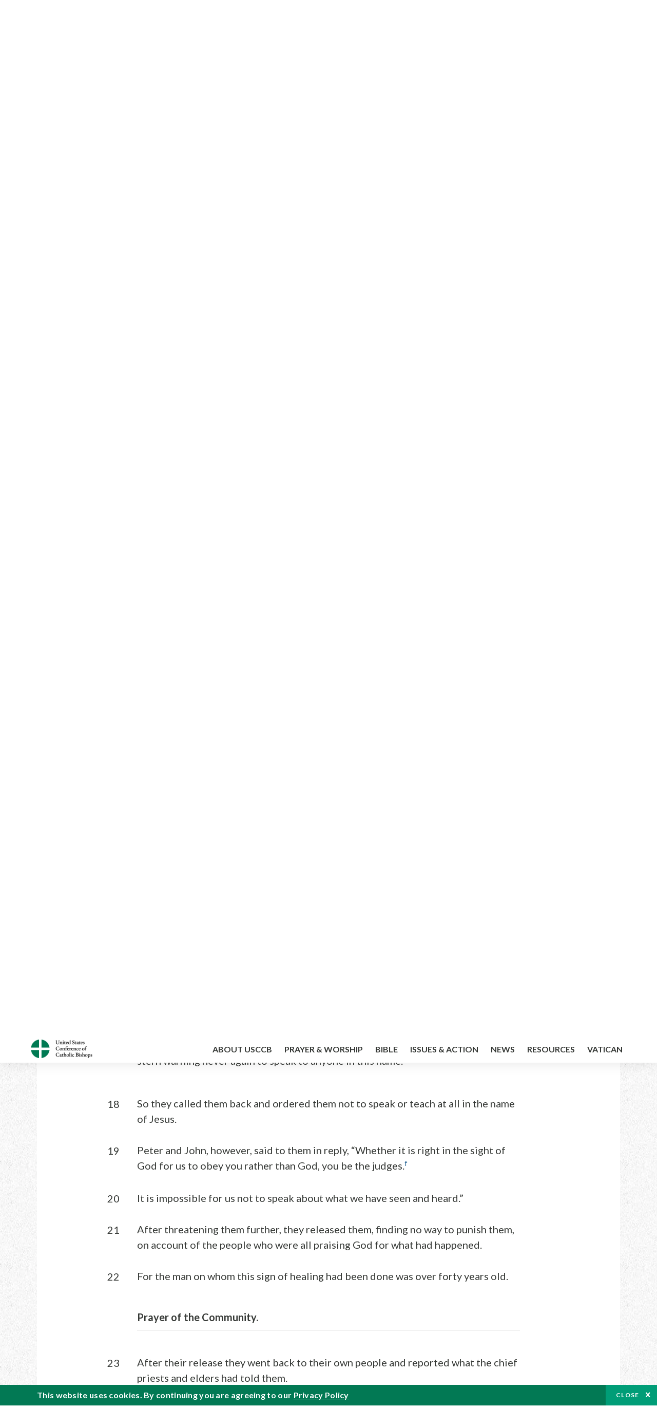

--- FILE ---
content_type: text/html; charset=UTF-8
request_url: https://bible.usccb.org/bible/acts/4?20
body_size: 16434
content:
<!DOCTYPE html>
<html lang="en" dir="ltr" prefix="og: https://ogp.me/ns#">
  <head>
<!-- Google Tag Manager -->
<script>(function(w,d,s,l,i){w[l]=w[l]||[];w[l].push({'gtm.start':
new Date().getTime(),event:'gtm.js'});var f=d.getElementsByTagName(s)[0],
j=d.createElement(s),dl=l!='dataLayer'?'&l='+l:'';j.async=true;j.src=
'https://www.googletagmanager.com/gtm.js?id='+i+dl;f.parentNode.insertBefore(j,f);
})(window,document,'script','dataLayer','GTM-5JHPTP');</script>
<!-- End Google Tag Manager -->
    <meta charset="utf-8" />
<meta name="description" content="CHAPTER 4 1While they were still speaking to the people, the priests, the captain of the temple guard, and the Sadducees* confronted them, 2disturbed that they were teaching the people and proclaiming in Jesus the resurrection of the dead.a 3They laid hands on them and put the" />
<link rel="canonical" href="https://bible.usccb.org/bible/acts/4" />
<meta property="og:site_name" content="USCCB" />
<meta property="og:url" content="https://bible.usccb.org/bible/acts/4" />
<meta property="og:title" content="Acts of the Apostles, CHAPTER 4" />
<meta property="og:description" content="Daily Bible Readings, Podcast Audio and Videos and Prayers brought to you by the United States Conference of Catholic Bishops." />
<meta property="og:image" content="https://bible.usccb.org/sites/default/files/usccb_logo_text.png" />
<meta property="og:image:url" content="https://bible.usccb.org/sites/default/files/usccb_logo_text.png" />
<meta name="twitter:card" content="summary_large_image" />
<meta name="twitter:title" content="Acts of the Apostles, CHAPTER 4" />
<meta name="twitter:site" content="@usccb" />
<meta name="twitter:description" content="Daily Bible Readings, Podcast Audio and Videos and Prayers brought to you by the United States Conference of Catholic Bishops." />
<meta name="twitter:creator" content="@usccb" />
<meta name="twitter:image" content="https://bible.usccb.org/sites/default/files/usccb_logo_text.png" />
<meta name="Generator" content="Drupal 10 (https://www.drupal.org)" />
<meta name="MobileOptimized" content="width" />
<meta name="HandheldFriendly" content="true" />
<meta name="viewport" content="width=device-width, initial-scale=1.0" />
<meta property="og:url" content="https://bible.usccb.org/bible/acts/4" />
<meta property="og:title" content="Acts of the Apostles, CHAPTER 4 | USCCB" />
<meta property="og:image" content="https://bible.usccb.org/themes/custom/usccb_readings/images/share.jpg" />
<meta property="twitter:card" content="summary" />
<meta property="twitter:title" content="Acts of the Apostles, CHAPTER 4 | USCCB" />
<meta property="twitter:image" content="https://bible.usccb.org/themes/custom/usccb_readings/images/share.jpg" />
<meta property="twitter:url" content="https://bible.usccb.org/bible/acts/4" />
<link rel="alternate" type="text/markdown" title="Acts of the Apostles, CHAPTER 4" href="https://bible.usccb.org/bible/acts/4.md" />
<link rel="icon" href="/sites/default/files/Ox8RYeG3.ico" type="image/vnd.microsoft.icon" />
<link rel="alternate" hreflang="en" href="https://bible.usccb.org/bible/acts/4" />
<link rel="amphtml" href="https://bible.usccb.org/bible/acts/4?amp" />

    <title>Acts of the Apostles, CHAPTER 4 | USCCB</title>
    <link rel="stylesheet" media="all" href="/sites/default/files/css/css_nwZEUMRor3e8VPqiNcx6BoIMwMl2SFRjfI7g1g0NedM.css?delta=0&amp;language=en&amp;theme=usccb_readings&amp;include=eJxtjMEOAiEMRH8It59ESplgYwFDQbN-vZs1evIy780chjUWbcQngrChZR70lW1eURHE2H2nxP7zCncu8CB9gFoflU1fCFhRer8pDtS7KTcB_Rtj4oHgu0_Uz_NykRQHOGsrTsV6Yrv43O3o4aF4Op251Z6X4Q3GGkkd" />
<link rel="stylesheet" media="all" href="/sites/default/files/css/css_JDMbDnyz3oec4pEYs8M3JJkUqP7WY31Muh8oNfhZC8c.css?delta=1&amp;language=en&amp;theme=usccb_readings&amp;include=eJxtjMEOAiEMRH8It59ESplgYwFDQbN-vZs1evIy780chjUWbcQngrChZR70lW1eURHE2H2nxP7zCncu8CB9gFoflU1fCFhRer8pDtS7KTcB_Rtj4oHgu0_Uz_NykRQHOGsrTsV6Yrv43O3o4aF4Op251Z6X4Q3GGkkd" />

    
    <meta name="msvalidate.01" content="3269934155CEF2C15973D293DE678355" />
  </head>
  <body class="path-node page-node-type-bible">
<!-- Google Tag Manager (noscript) -->
<noscript><iframe src="https://www.googletagmanager.com/ns.html?id=GTM-5JHPTP"
height="0" width="0" style="display:none;visibility:hidden"></iframe></noscript>
<!-- End Google Tag Manager (noscript) -->
        <a href="#main-content" class="visually-hidden focusable skip-link">
      Skip to main content
    </a>
    
      <div class="dialog-off-canvas-main-canvas" data-off-canvas-main-canvas>
    <div class="layout-container">

  <header id="header" role="banner">
    <div class="container">
        <div class="region region-logo">
    <div id="block-ai-branding" class="block block-system block-system-branding-block">
  
    
        <a href="https://usccb.org" rel="home" class="site-logo">
      <img src="/themes/custom/usccb_readings/usccb-logo.svg" alt="Home" />
    </a>
      </div>

  </div>

        <div class="region region-header">
    <div class="wrapper">
      <div class="search-form block block-ai-search-form block-search-block" data-drupal-selector="search-form" id="block-searchblock">
  
    
  <span class="toggler icon-search"></span>
      <form action="/bible/acts/4?20=" method="post" id="search-form" accept-charset="UTF-8">
  <div class="js-form-item form-item js-form-type-textfield form-type-textfield js-form-item-search form-item-search form-no-label">
        <input data-drupal-selector="edit-search" type="text" id="edit-search" name="search" value="" size="60" maxlength="128" placeholder="Search" class="form-text" />

        </div>
<input data-drupal-selector="edit-submit" type="submit" id="edit-submit" name="op" value="Go" class="button js-form-submit form-submit" />
<input autocomplete="off" data-drupal-selector="form-czsbx2ykzsvclqcae3kwhgfxqn3zhrs-zv3lzzacwbi" type="hidden" name="form_build_id" value="form-CZsbx2ykzsvCLqCAe3Kwhgfxqn3zHRS-zV3lzZacWbI" />
<input data-drupal-selector="edit-search-form" type="hidden" name="form_id" value="search_form" />

</form>

  </div>


	<nav role="navigation" aria-labelledby="block-menu-top-buttons-menu" id="block-menu-top-buttons" class="block block-menu navigation menu--top-buttons">
            
  <h2 class="visually-hidden" id="block-menu-top-buttons-menu">Menu: Top Buttons</h2>
  

        
              <ul class="menu">
                                         
            
      <li class="menu-item mobile-off">
        <a href="https://usccb.org/help-now" class="btn big" target="_self" data-drupal-link-system-path="node/25731">Help Now</a>
              </li>
                                     
            
      <li class="menu-item mobile-on">
        <a href="https://bible.usccb.org/" class="btn big">Readings</a>
              </li>
                       
            
      <li class="menu-item">
        <a href="https://usccb.org/search" class="icon icon-search no-label" data-drupal-link-system-path="search">Search</a>
              </li>
        </ul>
  


  </nav>



	<nav role="navigation" aria-labelledby="block-menu-top-menu" id="block-menu-top" class="block block-menu navigation menu--top">
            
  <h2 class="visually-hidden" id="block-menu-top-menu">Menu: Top</h2>
  

        
              <ul class="menu">
                           
            
      <li class="menu-item">
        <a href="https://bible.usccb.org/" class="no-margin">Daily Readings</a>
              </li>
                       
            
      <li class="menu-item">
        <a href="https://bible.usccb.org/readings/calendar" class="icon-calendar no-name">Daily Readings Calendar</a>
              </li>
                       
            
      <li class="menu-item">
        <a href="https://usccb.org/mass-times" data-drupal-link-system-path="mass-times">Find a Parish</a>
              </li>
                       
            
      <li class="menu-item">
        <a href="https://usccb.org/committees/protection-children-young-people/how-report-abuse" data-drupal-link-system-path="node/51478">Report Abuse</a>
              </li>
        </ul>
  


  </nav>


    </div>
  </div>

    </div>
  </header>
  <div id="primary_menu" role="banner">
    <div class="container">
        <div class="region region-primary-menu">
    <div id="block-importedmenumain" class="block block-block-content block-block-content604d0cab-656d-4261-ab18-80c24d9bdbd0">
  
    
      
	<nav role="navigation" aria-labelledby="block-ai-main-menu-menu" id="block-ai-main-menu" class="block block-menu navigation menu--main">
            
  <h2 class="visually-hidden" id="block-ai-main-menu-menu">Main navigation</h2>
  

        
              <ul class="menu">
                                         
            
      <li class="menu-item mobile-on">
        <a href="https://bible.usccb.org/">Daily Readings</a>
              </li>
                       
            
      <li class="menu-item menu-item--expanded">
        <span class="linkoff">About USCCB</span>
                                <ul class="menu">
                           
            
      <li class="menu-item">
        <a href="https://usccb.org/about" data-drupal-link-system-path="node/25775">Our Role &amp; Mission</a>
              </li>
                       
            
      <li class="menu-item">
        <a href="https://usccb.org/about/strategic-plan">Mission Directive</a>
              </li>
                       
            
      <li class="menu-item">
        <a href="https://usccb.org/about/leadership" data-drupal-link-system-path="node/25809">Leadership</a>
              </li>
                       
            
      <li class="menu-item">
        <a href="https://usccb.org/about/bishops-and-dioceses" data-drupal-link-system-path="node/25779">Bishops and Dioceses</a>
              </li>
                       
            
      <li class="menu-item">
        <a href="https://usccb.org/offices" data-drupal-link-system-path="node/25825">Offices &amp; Committees</a>
              </li>
                       
            
      <li class="menu-item menu-item--collapsed">
        <a href="https://usccb.org/committees/communications/usccb-general-assemblies">Plenary Assemblies</a>
              </li>
                       
            
      <li class="menu-item">
        <a href="https://usccb.org/about/financial-reporting" data-drupal-link-system-path="node/25782">Financial Reporting</a>
              </li>
                       
            
      <li class="menu-item">
        <a href="https://usccb.org/careers" data-drupal-link-system-path="node/25777">Careers</a>
              </li>
                       
            
      <li class="menu-item">
        <a href="https://usccb.org/events" data-drupal-link-system-path="events">Events</a>
              </li>
                       
            
      <li class="menu-item">
        <a href="https://usccb.org/contact-us" data-drupal-link-system-path="node/25659">Contact</a>
              </li>
        </ul>
  
              </li>
                       
            
      <li class="menu-item menu-item--expanded">
        <span class="linkoff">Prayer &amp; Worship</span>
                                <ul class="menu">
                           
            
      <li class="menu-item">
        <a href="https://bible.usccb.org/readings/calendar">Daily Readings Calendar</a>
              </li>
                       
            
      <li class="menu-item">
        <a href="https://usccb.org/catholic-prayers" data-drupal-link-system-path="node/25816">Prayer</a>
              </li>
                       
            
      <li class="menu-item">
        <a href="https://usccb.org/mass-times" data-drupal-link-system-path="mass-times">Search Mass Times</a>
              </li>
                       
            
      <li class="menu-item">
        <a href="https://usccb.org/prayer-and-worship/the-mass" data-drupal-link-system-path="node/25850">The Mass</a>
              </li>
                       
            
      <li class="menu-item">
        <a href="https://usccb.org/prayer-and-worship/sacraments-and-sacramentals" data-drupal-link-system-path="node/25826">Sacraments</a>
              </li>
                       
            
      <li class="menu-item">
        <a href="https://usccb.org/prayer-and-worship/liturgy-of-the-hours" data-drupal-link-system-path="node/25818">Liturgy of the Hours</a>
              </li>
                       
            
      <li class="menu-item">
        <a href="https://usccb.org/prayer-worship/liturgical-year" data-drupal-link-system-path="node/49484">Liturgical Year &amp; Calendar</a>
              </li>
        </ul>
  
              </li>
                       
            
      <li class="menu-item menu-item--expanded">
        <span class="linkoff">Bible</span>
                                <ul class="menu">
                           
            
      <li class="menu-item">
        <a href="https://usccb.org/bible/understanding-the-bible" data-drupal-link-system-path="node/25778">Understanding the Bible</a>
              </li>
                       
            
      <li class="menu-item">
        <a href="https://bible.usccb.org/bible">Books of the Bible</a>
              </li>
                       
            
      <li class="menu-item">
        <a href="https://usccb.org/offices/new-american-bible/approved-translations-bible" data-drupal-link-system-path="node/41935">Approved Translations</a>
              </li>
                       
            
      <li class="menu-item">
        <a href="https://usccb.org/faq" data-drupal-link-system-path="taxonomy/term/8664">Bible FAQ</a>
              </li>
                       
            
      <li class="menu-item">
        <a href="https://usccb.org/offices/new-american-bible/study-materials" data-drupal-link-system-path="node/41917">Study Materials</a>
              </li>
                       
            
      <li class="menu-item">
        <a href="https://usccb.org/offices/new-american-bible/liturgy" data-drupal-link-system-path="node/41919">The Bible in Liturgy</a>
              </li>
                       
            
      <li class="menu-item">
        <a href="https://usccb.org/offices/new-american-bible/permissions" data-drupal-link-system-path="node/41922">Bible Permissions</a>
              </li>
        </ul>
  
              </li>
                       
            
      <li class="menu-item menu-item--expanded">
        <span class="linkoff">Issues &amp; Action</span>
                                <ul class="menu">
                                         
            
      <li class="menu-item menu-item--expanded opened no-closed">
        <span class="linkoff">Issues</span>
                                <ul class="menu">
                           
            
      <li class="menu-item">
        <a href="https://usccb.org/topics" data-drupal-link-system-path="node/25658">Topics</a>
              </li>
        </ul>
  
              </li>
                                     
            
      <li class="menu-item menu-item--expanded opened no-closed">
        <span class="linkoff">Act Now</span>
                                <ul class="menu">
                           
            
      <li class="menu-item">
        <a href="https://usccb.org/help-now" data-drupal-link-system-path="node/25731">Help Now</a>
              </li>
                       
            
      <li class="menu-item">
        <a href="https://usccb.org/take-action" data-drupal-link-system-path="node/30414">Take Action</a>
              </li>
                       
            
      <li class="menu-item">
        <a href="https://www.votervoice.net/USCCB/home" target="_blank">Contact Public Officials</a>
              </li>
                       
            
      <li class="menu-item">
        <a href="https://usccb.org/events" data-drupal-link-system-path="events">Meetings &amp; Events</a>
              </li>
                       
            
      <li class="menu-item">
        <a href="https://usccb.org/get-connected" data-drupal-link-system-path="node/25811">Get Connected</a>
              </li>
                       
            
      <li class="menu-item">
        <a href="https://usccb.org/issues-and-action/take-action-now/pray" data-drupal-link-system-path="node/25851">Pray</a>
              </li>
        </ul>
  
              </li>
        </ul>
  
              </li>
                                     
            
      <li class="menu-item menu-item--expanded align-right">
        <span class="linkoff">News</span>
                                <ul class="menu">
                           
            
      <li class="menu-item">
        <a href="https://usccb.org/newsroom" class="main-menu-link newsroom" data-drupal-link-system-path="newsroom">Newsroom</a>
              </li>
                       
            
      <li class="menu-item">
        <a href="https://usccb.org/newsroom?f%5B0%5D=type%3A9043" class="main-menu-link catholic-news-service" data-drupal-link-query="{&quot;f&quot;:[&quot;type:9043&quot;]}" data-drupal-link-system-path="newsroom">Catholic News Service</a>
              </li>
                       
            
      <li class="menu-item">
        <a href="https://usccb.org/offices/public-affairs" data-drupal-link-system-path="node/40">Public Affairs</a>
              </li>
                       
            
      <li class="menu-item">
        <a href="https://usccb.org/podcasts">Catholic Current Podcasts</a>
              </li>
        </ul>
  
              </li>
                                     
            
      <li class="menu-item menu-item--expanded align-right">
        <span class="linkoff">Resources</span>
                                <ul class="menu">
                           
            
      <li class="menu-item">
        <a href="https://usccb.org/resources" data-drupal-link-system-path="node/25748">Resource Library</a>
              </li>
                       
            
      <li class="menu-item">
        <a href="https://www.usccb.org/beliefs-and-teachings/what-we-believe/catechism/catechism-of-the-catholic-church">Catechism of the Catholic Church</a>
              </li>
                       
            
      <li class="menu-item">
        <a href="https://www.usccb.org/committees/jubilee-2025" title="Link to USCCB Jubilee 2025 ">Jubilee 2025</a>
              </li>
                       
            
      <li class="menu-item">
        <a href="https://usccb.org/get-connected" data-drupal-link-system-path="node/25811">Get Connected</a>
              </li>
                       
            
      <li class="menu-item">
        <a href="https://usccb.org/newsletters" data-drupal-link-system-path="node/50856">Newsletter Signup</a>
              </li>
                       
            
      <li class="menu-item">
        <a href="https://www.catholicnews.com/movie-reviews/" target="_blank">Movie Reviews</a>
              </li>
                       
            
      <li class="menu-item">
        <a href="https://usccb.org/events" data-drupal-link-system-path="events">Events Calendar</a>
              </li>
        </ul>
  
              </li>
                                     
            
      <li class="menu-item menu-item--expanded align-right">
        <span title="Link list for Vatican website">Vatican</span>
                                <ul class="menu">
                           
            
      <li class="menu-item">
        <a href="https://www.vatican.va/content/vatican/en.html" title="The Holy See Website">The Holy See</a>
              </li>
                       
            
      <li class="menu-item">
        <a href="https://www.vaticannews.va/" title="News from the Vatican website">Vatican News</a>
              </li>
        </ul>
  
              </li>
        </ul>
  


  </nav>

  </div>
<div id="block-colorlogo" class="b-color-logo block block-block-content block-block-contentac11a3d7-d882-4a0b-868e-977b3c672af2">
  
    
      
	<p><a href="/"><img alt="United States Conference of Catholic Bishops" data-entity-type="file" data-entity-uuid="be71ae96-e4ab-488a-adc1-259f103ab267" src="/sites/default/files/inline-images/usccb-logo-color.png" width="600" height="180" loading="lazy"></a></p>


  </div>
<div class="search-form mobile block block-ai-search-form block-search-block" data-drupal-selector="search-form-2" id="block-searchblock-2">
  
    
      <form action="/bible/acts/4?20=" method="post" id="search-form--2" accept-charset="UTF-8">
  <div class="js-form-item form-item js-form-type-textfield form-type-textfield js-form-item-search form-item-search form-no-label">
        <input data-drupal-selector="edit-search" type="text" id="edit-search--2" name="search" value="" size="60" maxlength="128" placeholder="Search" class="form-text" />

        </div>
<input data-drupal-selector="edit-submit" type="submit" id="edit-submit--2" name="op" value="Go" class="button js-form-submit form-submit" />
<input autocomplete="off" data-drupal-selector="form-2t1txoslad5opz0ypfopm3foub6s6vroshxyvllba-0" type="hidden" name="form_build_id" value="form-2T1txOslAd5OPZ0YPFopM3fouB6s6vROShXYvLlbA-0" />
<input data-drupal-selector="edit-search-form-2" type="hidden" name="form_id" value="search_form" />

</form>

  </div>

  </div>

    </div>
  </div>

  

  

  

  

  <main id="page" role="main">
    <div id="page-container">
      <a id="main-content" tabindex="-1"></a>      <div class="layout-content">
          <div class="region region-content">
    <div data-drupal-messages-fallback class="hidden"></div>
<div id="block-usccb-readings-content" class="block block-system block-system-main-block">
  
    
      <div class="wr-block b-title-page padding-top-s padding-bottom-xxs to-center">
  <div class="container">
    <div class="row">
      <div class="p-wrap">
        <div class="innerblock">
          <h1 class="title-page">Acts of the Apostles</h1>
        </div>
      </div>
    </div>
  </div>
</div>
<div class="page-container book-page">
  <div class="content">
    <div class="wr-block b-pager padding-top-s border-bottom">
      <div class="container">
        <div class="row">
          <div class="p-wrap">
            <div class="innerblock">
              <nav class="pager" role="navigation" aria-labelledby="pagination-heading">
                <h4 class="pager__heading visually-hidden">Pagination</h4>
                <ul class="pager__items js-pager__items">
                  <li class="pager__item pager__item--previous disabled">
                                                                    <a href="/bible/acts/3" title="Go to previous page" rel="prev">
                          <span class="visually-hidden">Previous chapter</span>
                          <span aria-hidden="true">Previous chapter</span
                        >
                        </a>
                                      </li>
                  <li class="pager__item is-active">Chapter 4</li>
                  <li class="pager__item pager__item--next">
                                        <a href="/bible/acts/5" title="Go to next page" rel="next">
                                          <span class="visually-hidden">Next chapter</span>
                      <span aria-hidden="true">Next chapter</span>
                                        </a>
                                      </li>
                </ul>
              </nav>
            </div>
          </div>
        </div>
      </div>
    </div>
    <div class="wr-block b-contents">
      <div class="container">
        <div class="row">
          <div class="p-wrap">
            <div class="innerblock">
                <div class="views-element-container"><div class="view view-bible-navigation view-id-bible_navigation view-display-id-block_1 js-view-dom-id-ca932b8980bb13dad774be53a0571cce7f24d423f0b5c7bd262b9a8970f9d90a">
  
    
      
      <div class="view-content">
      <div class="item-list">
  
  <ul class="items">

          <li><div class="views-field views-field-name"><span class="field-content">            <a href="/bible/acts/0">Introduction</a>
    </span></div></li>
          <li><div class="views-field views-field-name"><span class="field-content">            <a href="/bible/acts/1">1</a>
    </span></div></li>
          <li><div class="views-field views-field-name"><span class="field-content">            <a href="/bible/acts/2">2</a>
    </span></div></li>
          <li><div class="views-field views-field-name"><span class="field-content">            <a href="/bible/acts/3">3</a>
    </span></div></li>
          <li><div class="views-field views-field-name"><span class="field-content">            4
    </span></div></li>
          <li><div class="views-field views-field-name"><span class="field-content">            <a href="/bible/acts/5">5</a>
    </span></div></li>
          <li><div class="views-field views-field-name"><span class="field-content">            <a href="/bible/acts/6">6</a>
    </span></div></li>
          <li><div class="views-field views-field-name"><span class="field-content">            <a href="/bible/acts/7">7</a>
    </span></div></li>
          <li><div class="views-field views-field-name"><span class="field-content">            <a href="/bible/acts/8">8</a>
    </span></div></li>
          <li><div class="views-field views-field-name"><span class="field-content">            <a href="/bible/acts/9">9</a>
    </span></div></li>
          <li><div class="views-field views-field-name"><span class="field-content">            <a href="/bible/acts/10">10</a>
    </span></div></li>
          <li><div class="views-field views-field-name"><span class="field-content">            <a href="/bible/acts/11">11</a>
    </span></div></li>
          <li><div class="views-field views-field-name"><span class="field-content">            <a href="/bible/acts/12">12</a>
    </span></div></li>
          <li><div class="views-field views-field-name"><span class="field-content">            <a href="/bible/acts/13">13</a>
    </span></div></li>
          <li><div class="views-field views-field-name"><span class="field-content">            <a href="/bible/acts/14">14</a>
    </span></div></li>
          <li><div class="views-field views-field-name"><span class="field-content">            <a href="/bible/acts/15">15</a>
    </span></div></li>
          <li><div class="views-field views-field-name"><span class="field-content">            <a href="/bible/acts/16">16</a>
    </span></div></li>
          <li><div class="views-field views-field-name"><span class="field-content">            <a href="/bible/acts/17">17</a>
    </span></div></li>
          <li><div class="views-field views-field-name"><span class="field-content">            <a href="/bible/acts/18">18</a>
    </span></div></li>
          <li><div class="views-field views-field-name"><span class="field-content">            <a href="/bible/acts/19">19</a>
    </span></div></li>
          <li><div class="views-field views-field-name"><span class="field-content">            <a href="/bible/acts/20">20</a>
    </span></div></li>
          <li><div class="views-field views-field-name"><span class="field-content">            <a href="/bible/acts/21">21</a>
    </span></div></li>
          <li><div class="views-field views-field-name"><span class="field-content">            <a href="/bible/acts/22">22</a>
    </span></div></li>
          <li><div class="views-field views-field-name"><span class="field-content">            <a href="/bible/acts/23">23</a>
    </span></div></li>
          <li><div class="views-field views-field-name"><span class="field-content">            <a href="/bible/acts/24">24</a>
    </span></div></li>
          <li><div class="views-field views-field-name"><span class="field-content">            <a href="/bible/acts/25">25</a>
    </span></div></li>
          <li><div class="views-field views-field-name"><span class="field-content">            <a href="/bible/acts/26">26</a>
    </span></div></li>
          <li><div class="views-field views-field-name"><span class="field-content">            <a href="/bible/acts/27">27</a>
    </span></div></li>
          <li><div class="views-field views-field-name"><span class="field-content">            <a href="/bible/acts/28">28</a>
    </span></div></li>
    
  </ul>

</div>

    </div>
  
          </div>
</div>

            </div>
          </div>
        </div>
      </div>
    </div>

    <div class="p-wrap col-lg-10 offset-lg-1 col-xl-8 offset-xl-2 col-xxl-6 offset-xxl-3 ">
      <div class="row-2">
        
        <div class="contentarea" id="scribeI"><h3 class="?ch?" id="52004000">CHAPTER 4</h3>
<p class="pf">
<a name="52004001"><span class="bcv">1</span>While they were still speaking to the people, the priests, the captain of the temple guard, and the Sadducees<a class="fnref" href="#52004001-1"><sup>*</sup></a> confronted them,
<a name="52004002"><span class="bcv">2</span>disturbed that they were teaching the people and proclaiming in Jesus the resurrection of the dead.<a class="enref" href="#52004002-a"><sup>a</sup></a>
<a name="52004003"><span class="bcv">3</span>They laid hands on them and put them in custody until the next day, since it was already evening.
<a name="52004004"><span class="bcv">4</span>But many of those who heard the word came to believe and (the) number of men grew to [about] five thousand.
</a></a></a></a></p>
<p class="pl"><b>Before the Sanhedrin.</b>
<a name="52004005"><span class="bcv">5</span>On the next day, their leaders, elders, and scribes were assembled in Jerusalem,
<a name="52004006"><span class="bcv">6</span>with Annas the high priest, Caiaphas, John, Alexander, and all who were of the high-priestly class.
<a name="52004007"><span class="bcv">7</span>They brought them into their presence and questioned them, “By what power or by what name have you done this?”
<a name="52004008"><span class="bcv">8</span>Then Peter, filled with the holy Spirit, answered them, “Leaders of the people and elders:<a class="enref" href="#52004008-b"><sup>b</sup></a>
<a name="52004009"><span class="bcv">9</span>If we are being examined today about a good deed done to a cripple, namely, by what means he was saved,
<a name="52004010"><span class="bcv">10</span>then all of you and all the people of Israel should know that it was in the name of Jesus Christ the Nazorean whom you crucified, whom God raised from the dead; in his name this man stands before you healed.
<a name="52004011"><span class="bcv">11</span><a class="enref" href="#52004011-c"><sup>c</sup></a> He is ‘the stone rejected by you,<a class="fnref" href="#52004011-1"><sup>*</sup></a> the builders, which has become the cornerstone.’
<a name="52004012"><span class="bcv">12</span><a class="fnref" href="#52004012-1"><sup>*</sup></a> <a class="enref" href="#52004012-d"><sup>d</sup></a> There is no salvation through anyone else, nor is there any other name under heaven given to the human race by which we are to be saved.”
</a></a></a></a></a></a></a></a></p>
<p>
<a name="52004013"><span class="bcv">13</span>Observing the boldness of Peter and John and perceiving them to be uneducated, ordinary men, they were amazed, and they recognized them as the companions of Jesus.
<a name="52004014"><span class="bcv">14</span>Then when they saw the man who had been cured standing there with them, they could say nothing in reply.
<a name="52004015"><span class="bcv">15</span>So they ordered them to leave the Sanhedrin, and conferred with one another, saying,
<a name="52004016"><span class="bcv">16</span>“What are we to do with these men? Everyone living in Jerusalem knows that a remarkable sign was done through them, and we cannot deny it.
<a name="52004017"><span class="bcv">17</span>But so that it may not be spread any further among the people, let us give them a stern warning never again to speak to anyone in this name.”<a class="enref" href="#52004017-e"><sup>e</sup></a>
</a></a></a></a></a></p>
<p>
<a name="52004018"><span class="bcv">18</span>So they called them back and ordered them not to speak or teach at all in the name of Jesus.
<a name="52004019"><span class="bcv">19</span>Peter and John, however, said to them in reply, “Whether it is right in the sight of God for us to obey you rather than God, you be the judges.<a class="enref" href="#52004019-f"><sup>f</sup></a>
<a name="52004020"><span class="bcv">20</span>It is impossible for us not to speak about what we have seen and heard.”
<a name="52004021"><span class="bcv">21</span>After threatening them further, they released them, finding no way to punish them, on account of the people who were all praising God for what had happened.
<a name="52004022"><span class="bcv">22</span>For the man on whom this sign of healing had been done was over forty years old.
</a></a></a></a></a></p>
<p class="pl"><b>Prayer of the Community.</b>
<a name="52004023"><span class="bcv">23</span>After their release they went back to their own people and reported what the chief priests and elders had told them.
<a name="52004024"><span class="bcv">24</span>And when they heard it, they raised their voices to God with one accord and said, “Sovereign Lord, maker of heaven and earth and the sea and all that is in them,
<a name="52004025"><span class="bcv">25</span>you said by the holy Spirit through the mouth of our father David, your servant:
</a></a></a></p>
<p class="pof">‘Why did the Gentiles rage<a class="enref" href="#52004025-g"><sup>g</sup></a></p>
<p class="poi">and the peoples entertain folly?</p>
<p class="po" id="52004026"><span class="bcv">26</span>The kings of the earth took their stand</p>
<p class="poi">and the princes gathered together</p>
<p class="poil">against the Lord and against his anointed.’</p>
<p class="pcon">
<a name="52004027"><span class="bcv">27</span>Indeed they gathered in this city against your holy servant Jesus whom you anointed, Herod<a class="fnref" href="#52004027-1"><sup>*</sup></a> and Pontius Pilate, together with the Gentiles and the peoples of Israel,<a class="enref" href="#52004027-h"><sup>h</sup></a>
<a name="52004028"><span class="bcv">28</span>to do what your hand and [your] will had long ago planned to take place.
<a name="52004029"><span class="bcv">29</span>And now, Lord, take note of their threats, and enable your servants to speak your word with all boldness,
<a name="52004030"><span class="bcv">30</span>as you stretch forth [your] hand to heal, and signs and wonders are done through the name of your holy servant Jesus.”
<a name="52004031"><span class="bcv">31</span><a class="fnref" href="#52004031-1"><sup>*</sup></a> As they prayed, the place where they were gathered shook, and they were all filled with the holy Spirit and continued to speak the word of God with boldness.<a class="enref" href="#52004031-i"><sup>i</sup></a>
</a></a></a></a></a></p>
<p class="pl"><b>Life in the Christian Community.</b><a class="fnref" href="#52004032-1"><sup>*</sup></a>
<a name="52004032"><span class="bcv">32</span>The community of believers was of one heart and mind, and no one claimed that any of his possessions was his own, but they had everything in common.
<a name="52004033"><span class="bcv">33</span>With great power the apostles bore witness to the resurrection of the Lord Jesus, and great favor was accorded them all.
<a name="52004034"><span class="bcv">34</span><a class="enref" href="#52004034-j"><sup>j</sup></a> There was no needy person among them, for those who owned property or houses would sell them, bring the proceeds of the sale,
<a name="52004035"><span class="bcv">35</span>and put them at the feet of the apostles, and they were distributed to each according to need.
</a></a></a></a></p>
<p>
<a name="52004036"><span class="bcv">36</span><a class="enref" href="#52004036-k"><sup>k</sup></a> Thus Joseph, also named by the apostles Barnabas (which is translated “son of encouragement”), a Levite, a Cypriot by birth,
<a name="52004037"><span class="bcv">37</span>sold a piece of property that he owned, then brought the money and put it at the feet of the apostles.
</a></a></p>
<p class="fn" id="52004001-1">* [<a href="https://bible.usccb.org/bible/acts/4?1#52004001">4:1</a>] <span class="ver">The priests, the captain of the temple guard, and the Sadducees</span>: the priests performed the temple liturgy; the temple guard was composed of Levites, whose captain ranked next after the high priest. The Sadducees, a party within Judaism at this time, rejected those doctrines, including bodily resurrection, which they believed alien to the ancient Mosaic religion. The Sadducees were drawn from priestly families and from the lay aristocracy.</p>
<p class="fn" id="52004011-1">* [<a href="https://bible.usccb.org/bible/acts/4?11#52004011">4:11</a>] Early Christianity applied this citation from <a href="https://bible.usccb.org/bible/ps/118?22#23118022">Ps 118:22</a> to Jesus; cf. <a href="https://bible.usccb.org/bible/mk/12?10#49012010">Mk 12:10</a>; <a href="https://bible.usccb.org/bible/1pt/2?7#68002007">1&nbsp;Pt 2:7</a>.</p>
<p class="fn" id="52004012-1">* [<a href="https://bible.usccb.org/bible/acts/4?12#52004012">4:12</a>] In the Roman world of Luke’s day, salvation was often attributed to the emperor who was hailed as “savior” and “god.” Luke, in the words of Peter, denies that deliverance comes through anyone other than Jesus.</p>
<p class="fn" id="52004027-1">* [<a href="https://bible.usccb.org/bible/acts/4?27#52004027">4:27</a>] <span class="ver">Herod</span>: Herod Antipas, ruler of Galilee and Perea from 4 B.C. to A.D. 39, who executed John the Baptist and before whom Jesus was arraigned; cf. <a href="https://bible.usccb.org/bible/lk/23?6#50023006">Lk 23:6</a>–<a href="https://bible.usccb.org/bible/lk/23?12#50023012">12</a>.</p>
<p class="fn" id="52004031-1">* [<a href="https://bible.usccb.org/bible/acts/4?31#52004031">4:31</a>] <span class="ver">The place…shook</span>: the earthquake is used as a sign of the divine presence in <a href="https://bible.usccb.org/bible/ex/19?18#02019018">Ex 19:18</a>; <a href="https://bible.usccb.org/bible/is/6?4#29006004">Is 6:4</a>. Here the shaking of the building symbolizes God’s favorable response to the prayer. Luke may have had as an additional reason for using the symbol in this sense the fact that it was familiar in the Hellenistic world. Ovid and Virgil also employ it.</p>
<p class="fn" id="52004032-1">* [<a href="https://bible.usccb.org/bible/acts/4?32#52004032">4:32</a>–<a href="https://bible.usccb.org/bible/acts/4?37#52004037">37</a>] This is the second summary characterizing the Jerusalem community (see note on <a href="https://bible.usccb.org/bible/acts/2?42#52002042">Acts 2:42</a>–<a href="https://bible.usccb.org/bible/acts/2?47#52002047">47</a>). It emphasizes the system of the distribution of goods and introduces Barnabas, who appears later in Acts as the friend and companion of Paul, and who, as noted here (<a href="https://bible.usccb.org/bible/acts/4?37#52004037">Acts 4:37</a>), endeared himself to the community by a donation of money through the sale of property. This sharing of material possessions continues a practice that Luke describes during the historical ministry of Jesus (<a href="https://bible.usccb.org/bible/lk/8?3#50008003">Lk 8:3</a>) and is in accord with the sayings of Jesus in Luke’s gospel (<a href="https://bible.usccb.org/bible/lk/12?33#50012033">Lk 12:33</a>; <a href="https://bible.usccb.org/bible/lk/16?9#50016009">16:9</a>, <a href="https://bible.usccb.org/bible/lk/16?11#50016011">11</a>, <a href="https://bible.usccb.org/bible/lk/16?13#50016013">13</a>).</p>
<p class="en" id="52004002-a">a. [<a href="https://bible.usccb.org/bible/acts/4?2#52004002">4:2</a>] <a href="https://bible.usccb.org/bible/acts/23?6#52023006">23:6</a>–<a href="https://bible.usccb.org/bible/acts/23?8#52023008">8</a>; <a href="https://bible.usccb.org/bible/acts/24?21#52024021">24:21</a>.</p>
<p class="en" id="52004008-b">b. [<a href="https://bible.usccb.org/bible/acts/4?8#52004008">4:8</a>] <a href="https://bible.usccb.org/bible/mt/10?20#48010020">Mt 10:20</a>.</p>
<p class="en" id="52004011-c">c. [<a href="https://bible.usccb.org/bible/acts/4?11#52004011">4:11</a>] <a href="https://bible.usccb.org/bible/ps/118?22#23118022">Ps 118:22</a>; <a href="https://bible.usccb.org/bible/is/28?16#29028016">Is 28:16</a>; <a href="https://bible.usccb.org/bible/mt/21?42#48021042">Mt 21:42</a>; <a href="https://bible.usccb.org/bible/mk/12?10#49012010">Mk 12:10</a>; <a href="https://bible.usccb.org/bible/lk/20?17#50020017">Lk 20:17</a>; <a href="https://bible.usccb.org/bible/rom/9?33#53009033">Rom 9:33</a>; <a href="https://bible.usccb.org/bible/1pt/2?7#68002007">1&nbsp;Pt 2:7</a>.</p>
<p class="en" id="52004012-d">d. [<a href="https://bible.usccb.org/bible/acts/4?12#52004012">4:12</a>] <a href="https://bible.usccb.org/bible/mt/1?21#48001021">Mt 1:21</a>; <a href="https://bible.usccb.org/bible/1cor/3?11#54003011">1&nbsp;Cor 3:11</a>.</p>
<p class="en" id="52004017-e">e. [<a href="https://bible.usccb.org/bible/acts/4?17#52004017">4:17</a>] <a href="https://bible.usccb.org/bible/acts/5?28#52005028">5:28</a>.</p>
<p class="en" id="52004019-f">f. [<a href="https://bible.usccb.org/bible/acts/4?19#52004019">4:19</a>] <a href="https://bible.usccb.org/bible/acts/5?29#52005029">5:29</a>–<a href="https://bible.usccb.org/bible/acts/5?32#52005032">32</a>.</p>
<p class="en" id="52004025-g">g. [<a href="https://bible.usccb.org/bible/acts/4?25#52004025">4:25</a>–<a href="https://bible.usccb.org/bible/acts/4?26#52004026">26</a>] <a href="https://bible.usccb.org/bible/ps/2?1#23002001">Ps 2:1</a>–<a href="https://bible.usccb.org/bible/ps/2?2#23002002">2</a>.</p>
<p class="en" id="52004027-h">h. [<a href="https://bible.usccb.org/bible/acts/4?27#52004027">4:27</a>] <a href="https://bible.usccb.org/bible/lk/23?12#50023012">Lk 23:12</a>–<a href="https://bible.usccb.org/bible/lk/23?13#50023013">13</a>.</p>
<p class="en" id="52004031-i">i. [<a href="https://bible.usccb.org/bible/acts/4?31#52004031">4:31</a>] <a href="https://bible.usccb.org/bible/acts/2?4#52002004">2:4</a>.</p>
<p class="en" id="52004034-j">j. [<a href="https://bible.usccb.org/bible/acts/4?34#52004034">4:34</a>–<a href="https://bible.usccb.org/bible/acts/4?35#52004035">35</a>] <a href="https://bible.usccb.org/bible/acts/2?44#52002044">2:44</a>–<a href="https://bible.usccb.org/bible/acts/2?45#52002045">45</a>.</p>
<p class="en" id="52004036-k">k. [<a href="https://bible.usccb.org/bible/acts/4?36#52004036">4:36</a>–<a href="https://bible.usccb.org/bible/acts/4?37#52004037">37</a>] <a href="https://bible.usccb.org/bible/acts/9?27#52009027">9:27</a>; <a href="https://bible.usccb.org/bible/acts/11?22#52011022">11:22</a>, <a href="https://bible.usccb.org/bible/acts/11?30#52011030">30</a>; <a href="https://bible.usccb.org/bible/acts/12?25#52012025">12:25</a>; <a href="https://bible.usccb.org/bible/acts/13?15#52013015">13:15</a>; <a href="https://bible.usccb.org/bible/1cor/9?6#54009006">1&nbsp;Cor 9:6</a>; <a href="https://bible.usccb.org/bible/gal/2?1#56002001">Gal 2:1</a>, <a href="https://bible.usccb.org/bible/gal/2?9#56002009">9</a>, <a href="https://bible.usccb.org/bible/gal/2?13#56002013">13</a>; <a href="https://bible.usccb.org/bible/col/4?10#59004010">Col 4:10</a>.</p>
</div>
        
        <div class="wr-block b-button-container social border-top padding-top-xxs bg-white ">
          <div class="container">
            <div class="row">
                <div class="p-wrap">
                  <div class="innerblock">
                    <div class="addthis_inline_share_toolbox"></div>
                  </div>
                </div>
            </div>
          </div>
        </div>
        <div class="b-note wr-block small padding-top-l padding-bottom-xxs bg-white">
          <div class="container">
            <div class="row">
              <div class="p-wrap">
                <div class="innerblock">
                  <p>Copyright 2019-2026 USCCB, please review our <a href="/about/privacy-policy.cfm">Privacy Policy</a></p>
                </div>
              </div>
            </div>
          </div>
        </div>
      </div>
    </div>

    <div class="wr-block b-pager padding-top-xxs padding-bottom-xs border-top">
      <div class="container">
        <div class="row">
          <div class="p-wrap">
            <div class="innerblock">
              <nav class="pager" role="navigation" aria-labelledby="pagination-heading">
                <h4 class="pager__heading visually-hidden">Pagination</h4>
                <ul class="pager__items js-pager__items">
                  <li class="pager__item pager__item--previous disabled">
                                                                    <a href="/bible/acts/3" title="Go to previous page" rel="prev">
                          <span class="visually-hidden">Previous chapter</span>
                          <span aria-hidden="true">Previous chapter</span
                        >
                        </a>
                                      </li>
                  <li class="pager__item is-active">Chapter 4</li>
                  <li class="pager__item pager__item--next">
                                        <a href="/bible/acts/5" title="Go to next page" rel="next">
                                          <span class="visually-hidden">Next chapter</span>
                      <span aria-hidden="true">Next chapter</span>
                                        </a>
                                      </li>
                </ul>
              </nav>
            </div>
          </div>
        </div>
      </div>
    </div>
  </div>
</div>


  </div>

  </div>

      </div>
      
          </div>
  </main>
</div>
<footer id="footer" role="contentinfo">
    <div class="footer-top">
    <div id="block-importedfooter" class="block block-block-content block-block-contentb9bf0ef6-3238-49bf-88a2-de302da51266">
  
    
      
	<footer id="footer" role="contentinfo">
    <div class="footer-top">
    <div id="block-footer-top" class="wr-block b-button-container to-center padding-top-xl padding-bottom-m border-bottom block-system block-system-menu-blockfooter-top">
  <div class="container">
    <div class="row">
      <div class="p-wrap">
        <div class="innerblock">
          
                      <h2>Dive into God's Word</h2>
                    
                      
              <ul class="menu-list">
                    <li class="menu-item">
        <a href="https://bible.usccb.org/" class="btn ocean light-blue transparent">Daily Readings</a>
              </li>
                <li class="menu-item">
        <a href="https://bible.usccb.org/podcasts/audio" class="btn ocean light-blue transparent">Listen to Podcasts</a>
              </li>
                <li class="menu-item">
        <a href="https://bible.usccb.org/podcasts/video" class="btn ocean light-blue transparent">Watch our Videos</a>
              </li>
        </ul>
  


                  </div>
      </div>
    </div>
  </div>
</div>
<div id="block-footer-about-usccb" class="wr-block b-footer-links width-minus padding-top-s block-block-content block-block-contentabce5388-21d1-4692-91ae-f80a92f2f37c">
  <div class="container">
    <div class="row">
      <div class="p-wrap">
        <div class="innerblock">
          <div class="content block-7-5">
            <div class="first">
              
                              <h6>About USCCB</h6>
                               
                              <p>The United States Conference of Catholic Bishops’ (USCCB’s) mission is to encounter the mercy of Christ and to accompany His people with joy.</p>
                          </div>
            <div class="second">
              <a href="https://usccb.org/about/index.cfm" class="btn">Learn More</a>
            </div>
          </div>
        </div>
      </div>
    </div>
  </div>
</div>

  </div>

  <div class="footer-center">
    <div class="container">
      <div class="row">
          <div class="footer-center-first col-sm-6 col-lg-3">
    <div class="views-element-container block block-views block-views-blockfooter-topics-block-1 wr-block b-footer-links padding-top-m padding-bottom-s" id="block-views-block-footer-topics-block-1">
	<div class="container">
		<div class="row">
			<div class="p-wrap">
				<div class="innerblock">
				  
				  					<h6>Topics</h6>
				  				  
				  					<div class="js-view-dom-id-a6e4c523239ff5170ac523a84612448e67cdf5ddcd40eba8fd630d286f5a14d5">
  
  
  

  
  
  

  <ul class="menu-list">
		  <li class="menu-item"><a href="https://usccb.org/committees/pro-life-activities/abortion">Abortion</a></li>
		  <li class="menu-item"><a href="https://usccb.org/committees/international-justice-and-peace/africa">Africa</a></li>
		  <li class="menu-item"><a href="https://usccb.org/committees/african-american-affairs">African American</a></li>
		  <li class="menu-item"><a href="https://www.usccb.org">Annual Report</a></li>
		  <li class="menu-item"><a href="https://usccb.org/committees/international-justice-and-peace/asia">Asia</a></li>
		  <li class="menu-item"><a href="https://usccb.org/committees/asian-and-pacific-island-affairs">Asian/Pacific Islander</a></li>
		  <li class="menu-item"><a href="https://usccb.org/committees/pro-life-activities/assisted-suicide-euthanasia">Assisted Suicide</a></li>
		  <li class="menu-item"><a href="https://bible.usccb.org/bible">Bible</a></li>
		  <li class="menu-item"><a href="https://usccb.org/committees/pro-life-activities/bioethics-materials">Bioethics</a></li>
		  <li class="menu-item"><a href="https://usccb.org/committees/doctrine">Canon Law</a></li>
		  <li class="menu-item"><a href="https://usccb.org/committees/evangelization-catechesis">Catechesis</a></li>
		  <li class="menu-item"><a href="https://usccb.org/committees/evangelization-catechesis/leadership-institute-catechetical-sunday-2020">Catechetical Sunday</a></li>
		  <li class="menu-item"><a href="https://usccb.org/committees/protection-children-young-people">Catholic Safeguards</a></li>
	</ul>

    

  
  

        <a href="https://usccb.org/topics" class="more">EXPAND ALL TOPICS</a>
  
  
</div>


				  				</div>
			</div>
		</div>
	</div>
</div>

  </div>

          <div class="footer-center-second col-sm-6 col-lg-3">
    <div id="block-footer-prayer-worship" class="wr-block b-footer-links padding-top-m padding-bottom-s block-system block-system-menu-blockfooter-prayer-worship">
  <div class="container">
    <div class="row">
      <div class="p-wrap">
        <div class="innerblock">
          
                      <h6>Prayer &amp; Worship</h6>
                    
                      
              <ul class="menu-list">
                    <li class="menu-item">
        <a href="https://bible.usccb.org/readings/calendar">Daily Readings Calendar</a>
              </li>
                <li class="menu-item">
        <a href="https://bible.usccb.org/bible">Books of the BIble</a>
              </li>
                <li class="menu-item">
        <a href="https://www.usccb.org/mass-times">Search Mass Times</a>
              </li>
                <li class="menu-item">
        <a href="https://usccb.org/prayer-and-worship/prayers-and-devotions">Prayer</a>
              </li>
                <li class="menu-item">
        <a href="https://usccb.org/prayer-worship/liturgical-year" data-drupal-link-system-path="node/49484">Liturgical Year &amp; Calendar</a>
              </li>
                <li class="menu-item">
        <a href="https://usccb.org/prayer-and-worship/sacraments-and-sacramentals" data-drupal-link-system-path="node/25826">Sacraments</a>
              </li>
                <li class="menu-item">
        <a href="https://usccb.org/prayer-and-worship/liturgy-of-the-hours" data-drupal-link-system-path="node/25818">Liturgy of the Hours</a>
              </li>
                <li class="menu-item">
        <a href="https://usccb.org/prayer-and-worship/the-mass" data-drupal-link-system-path="node/25850">The Mass</a>
              </li>
        </ul>
  


                  </div>
      </div>
    </div>
  </div>
</div>

  </div>

          <div class="footer-center-third col-sm-6 col-lg-3">
    <div id="block-footer-act-now" class="wr-block b-footer-links padding-top-m padding-bottom-s block-system block-system-menu-blockfooter-act-now">
  <div class="container">
    <div class="row">
      <div class="p-wrap">
        <div class="innerblock">
          
                      <h6>Get Involved to Act Now</h6>
                    
                      
              <ul class="menu-list">
                    <li class="menu-item">
        <a href="https://usccb.org/take-action" data-drupal-link-system-path="node/30414">Take Action</a>
              </li>
                <li class="menu-item">
        <a href="https://usccb.org/help-now" data-drupal-link-system-path="node/25731">Help Now</a>
              </li>
                <li class="menu-item">
        <a href="https://usccb.org/events" data-drupal-link-system-path="events">Meetings &amp; Events</a>
              </li>
                <li class="menu-item">
        <a href="https://usccb.org/issues-and-action/take-action-now/pray" data-drupal-link-system-path="node/25851">Pray</a>
              </li>
        </ul>
  


                  </div>
      </div>
    </div>
  </div>
</div>

  </div>

          <div class="footer-center-four col-sm-6 col-lg-3">
    <div id="block-footer-quick-links" class="wr-block b-footer-links padding-top-m padding-bottom-s block-system block-system-menu-blockfooter-quick-links">
  <div class="container">
    <div class="row">
      <div class="p-wrap">
        <div class="innerblock">
          
                      <h6>Quick Links</h6>
                    
                      
              <ul class="menu-list">
                    <li class="menu-item">
        <a href="https://usccb.org/mass-times" data-drupal-link-system-path="mass-times">Parish/Mass Finder</a>
              </li>
                <li class="menu-item">
        <a href="https://usccb.org/resources" data-drupal-link-system-path="node/25748">Resources</a>
              </li>
                <li class="menu-item">
        <a href="https://usccb.org/events" data-drupal-link-system-path="events">Calendars</a>
              </li>
                <li class="menu-item">
        <a href="https://usccb.org/newsletters" data-drupal-link-system-path="node/50856">Newsletter Signup</a>
              </li>
                <li class="menu-item">
        <a href="https://usccb.org/get-connected" data-drupal-link-system-path="node/25811">Social Media</a>
              </li>
        </ul>
  


                  </div>
      </div>
    </div>
  </div>
</div>

  </div>

      </div>
    </div>
  </div>
    <div class="footer-bottom">
    <div id="block-footer-copyrights" class="wr-block b-footer-social padding-top-xxs block-block-content block-block-content0fa4f9a0-12d6-4ead-8916-14bb0b50b99f">
  <div class="container">
    <div class="row">
      <div class="p-wrap">
        <div class="innerblock">
          <div class="content block-9-3">
            <div class="first">
              
                                                          
                              <p>©2025 United States Conference of Catholic Bishops</p>
                          </div>
            <div class="second b-social">
              
              <ul class="nav">
                          
                            
      <li class="nav-item">
        <a href="https://twitter.com/usccb" class="icon-twitter nav-link" target="_blank" rel="nofollow">Twitter</a>
              </li>
                      
                            
      <li class="nav-item">
        <a href="https://www.facebook.com/usccb" class="icon-facebook nav-link" target="_blank" rel="nofollow">Facebook</a>
              </li>
                      
                            
      <li class="nav-item">
        <a href="https://www.youtube.com/user/usccb" class="icon-youtube nav-link" target="_blank" rel="nofollow">Youtube</a>
              </li>
                      
                            
      <li class="nav-item">
        <a href="https://www.linkedin.com/company/usccb/" class="icon-linkedin nav-link" target="_blank" rel="nofollow">Linkedin</a>
              </li>
                      
                            
      <li class="nav-item">
        <a href="https://www.instagram.com/usccb/" class="icon-instagram nav-link" target="_blank" rel="nofollow">Instagram</a>
              </li>
                      
                            
      <li class="nav-item">
        <a href="https://www.tiktok.com/@usbishops" class="icon-tiktok nav-link" target="_blank" rel="nofollow">Tiktok</a>
              </li>
        </ul>
  


            </div>
          </div>
        </div>
      </div>
    </div>
  </div>
</div>
<div id="block-footer-bottom" class="wr-block b-button-container padding-top-s padding-bottom-m block-system block-system-menu-blockfooter-bottom">
  <div class="container">
    <div class="row">
      <div class="p-wrap">
        <div class="innerblock">
          <div class="content block-8-4">
            <div class="first">
          
          
                      
              <ul class="nav">
                    <li class="nav-item">
                  <span class="linkoff">United States Conference of Catholic Bishops is a 501(c)(3) non-profit organization</span>
                      </li>
                <li class="nav-item">
                  <a href="https://www.usccb.org/about/privacy-policy.cfm" class="nav-link" rel="nofollow">Privacy Policy</a>
                      </li>
        </ul>
  


                    </div>
          <div class="second">  <div class="region region-footer-bottom-right">
    <div id="block-made-possible-by" class="wr-block b-funding-from block block-block-content block-block-content7e1350e2-d4f6-4e48-b73e-2b6df0c70ab8">
  
    
      
            <div class="clearfix text-formatted field field--name-body field--type-text-with-summary field--label-hidden field__item"><div class="body">
<div class="first">
<p><a href="https://usccb.org/committees/catholic-communication-campaign">Made possible by funding from&nbsp;</a></p>
</div>

<div class="second">
<ul class="block-gallery">
	<li>
	<span data-embed-button="embed_image" data-entity-embed-display="entity_reference:media_thumbnail" data-entity-embed-display-settings="{&quot;link_url&quot;:&quot;internal:\/committees\/catholic-communication-campaign&quot;,&quot;link_url_target&quot;:0,&quot;image_style&quot;:&quot;medium&quot;,&quot;image_link&quot;:&quot;&quot;}" data-entity-type="media" data-entity-uuid="166eaae6-ab79-406f-8cc2-9691ce1a061e" data-langcode="en" class="embedded-entity"><a href="https://usccb.org/committees/catholic-communication-campaign">  <img loading="lazy" src="/sites/default/files/styles/medium/public/2020-07/usccb_logo.png?itok=za3peyxE" width="220" height="91" alt="ccc-final" class="image-style-medium">


</a></span>

	</li>
</ul>
</div>
</div>
</div>
      
  </div>

  </div>
</div>
        </div>
      </div>
    </div>
  </div>


</div>
<div id="block-addthis" class="block block-block-content block-block-content2eec901a-f5dc-4aa9-a98b-605817e134ed">
  
    
      
            <div class="clearfix text-formatted field field--name-body field--type-text-with-summary field--label-hidden field__item">
      
  </div>

  </div>



  </div>

    
    




  </div></footer>

  </div>

  </div>

  <div class="footer-center">
    <div class="container">
      <div class="row">
        
        
        
        
      </div>
    </div>
  </div>
  
</footer>

  </div>

    
    <script type="application/json" data-drupal-selector="drupal-settings-json">{"path":{"baseUrl":"\/","pathPrefix":"","currentPath":"node\/4391","currentPathIsAdmin":false,"isFront":false,"currentLanguage":"en","currentQuery":{"20":"","_wrapper_format":"html"}},"pluralDelimiter":"\u0003","suppressDeprecationErrors":true,"ajaxPageState":{"libraries":"eJxtjVEOAiEQQy-EO0ciA3Rx4gCGAQ2e3s0a_fKnr22alMVnqcQnXGRFTdzpa7ZxRYGLymaLAtvPF5hxhrnYOqi2XljlBYfpY2s3wYFyV-EaQf9KH7jDtbBPizzgUViUEnaeOpwtGyifx2MQg-_gJDUbZW2B9WJj6ZHdQ_A0OnUrLU3FGxbKUoA","theme":"usccb_readings","theme_token":null},"ajaxTrustedUrl":{"form_action_p_pvdeGsVG5zNF_XLGPTvYSKCf43t8qZYSwcfZl2uzM":true},"eu_cookie_compliance":{"cookie_policy_version":"1.0.0","popup_enabled":true,"popup_agreed_enabled":false,"popup_hide_agreed":false,"popup_clicking_confirmation":false,"popup_scrolling_confirmation":false,"popup_html_info":"\u003Cdiv class=\u0022eu-cookie-compliance-banner eu-cookie-compliance-banner-info eu-cookie-compliance-banner--default\u0022\u003E\n  \u003Cdiv class=\u0022popup-content info eu-cookie-compliance-content\u0022\u003E\n    \u003Cdiv id=\u0022popup-text\u0022 class=\u0022eu-cookie-compliance-message\u0022\u003E\n      \u003Cp\u003EThis website uses cookies. By continuing you are agreeing to our \u003Ca href=\u0022https:\/\/usccb.org\/about\/privacy-policy.cfm\u0022\u003EPrivacy Policy\u003C\/a\u003E\u003C\/p\u003E\n\n          \u003C\/div\u003E\n\n    \n    \u003Cdiv id=\u0022popup-buttons\u0022 class=\u0022eu-cookie-compliance-buttons\u0022\u003E\n      \u003Cbutton type=\u0022button\u0022 class=\u0022agree-button eu-cookie-compliance-default-button\u0022\u003EClose\u003C\/button\u003E\n          \u003C\/div\u003E\n  \u003C\/div\u003E\n\u003C\/div\u003E","use_mobile_message":false,"mobile_popup_html_info":"\u003Cdiv class=\u0022eu-cookie-compliance-banner eu-cookie-compliance-banner-info eu-cookie-compliance-banner--default\u0022\u003E\n  \u003Cdiv class=\u0022popup-content info eu-cookie-compliance-content\u0022\u003E\n    \u003Cdiv id=\u0022popup-text\u0022 class=\u0022eu-cookie-compliance-message\u0022\u003E\n      \n          \u003C\/div\u003E\n\n    \n    \u003Cdiv id=\u0022popup-buttons\u0022 class=\u0022eu-cookie-compliance-buttons\u0022\u003E\n      \u003Cbutton type=\u0022button\u0022 class=\u0022agree-button eu-cookie-compliance-default-button\u0022\u003EClose\u003C\/button\u003E\n          \u003C\/div\u003E\n  \u003C\/div\u003E\n\u003C\/div\u003E","mobile_breakpoint":768,"popup_html_agreed":false,"popup_use_bare_css":true,"popup_height":"auto","popup_width":"100%","popup_delay":1000,"popup_link":"\/","popup_link_new_window":true,"popup_position":false,"fixed_top_position":true,"popup_language":"en","store_consent":false,"better_support_for_screen_readers":false,"cookie_name":"","reload_page":false,"domain":"","domain_all_sites":false,"popup_eu_only":false,"popup_eu_only_js":false,"cookie_lifetime":100,"cookie_session":0,"set_cookie_session_zero_on_disagree":0,"disagree_do_not_show_popup":false,"method":"default","automatic_cookies_removal":true,"allowed_cookies":"","withdraw_markup":"\u003Cbutton type=\u0022button\u0022 class=\u0022eu-cookie-withdraw-tab\u0022\u003EPrivacy settings\u003C\/button\u003E\n\u003Cdiv aria-labelledby=\u0022popup-text\u0022 class=\u0022eu-cookie-withdraw-banner\u0022\u003E\n  \u003Cdiv class=\u0022popup-content info eu-cookie-compliance-content\u0022\u003E\n    \u003Cdiv id=\u0022popup-text\u0022 class=\u0022eu-cookie-compliance-message\u0022 role=\u0022document\u0022\u003E\n      \u003Ch2\u003EWe use cookies on this site to enhance your user experience\u003C\/h2\u003E\n\u003Cp\u003EYou have given your consent for us to set cookies.\u003C\/p\u003E\n\n    \u003C\/div\u003E\n    \u003Cdiv id=\u0022popup-buttons\u0022 class=\u0022eu-cookie-compliance-buttons\u0022\u003E\n      \u003Cbutton type=\u0022button\u0022 class=\u0022eu-cookie-withdraw-button \u0022\u003EWithdraw consent\u003C\/button\u003E\n    \u003C\/div\u003E\n  \u003C\/div\u003E\n\u003C\/div\u003E","withdraw_enabled":false,"reload_options":0,"reload_routes_list":"","withdraw_button_on_info_popup":false,"cookie_categories":[],"cookie_categories_details":[],"enable_save_preferences_button":true,"cookie_value_disagreed":"0","cookie_value_agreed_show_thank_you":"1","cookie_value_agreed":"2","containing_element":"body","settings_tab_enabled":false,"olivero_primary_button_classes":"","olivero_secondary_button_classes":"","close_button_action":"close_banner","open_by_default":true,"modules_allow_popup":true,"hide_the_banner":false,"geoip_match":true,"unverified_scripts":[]},"user":{"uid":0,"permissionsHash":"57cfe378a30d2fb835996c2e1ff84ff991edefe9429512ffd7f226c9db33cc5a"}}</script>
<script src="/sites/default/files/js/js_n_qO_sN8Pc-oDsVnIR5024bkuXfUkZ96Bt9bnht1ZTQ.js?scope=footer&amp;delta=0&amp;language=en&amp;theme=usccb_readings&amp;include=eJxtyEEOgCAMBdELYThS8ymFNBZqBBbeXuLa1csMlKr2iI8gi9j9VNm0yxSdJf7N4KmswZhC0qAWsxQsm2FPTnQLsvY6YjVPsGPMx3a_K2cq1Q"></script>
<script src="/modules/custom/ai_gin/assets/js/ai_gin.js?t94hxg"></script>
<script src="/sites/default/files/js/js_e6K5zCs3ZIGob8JK2qu5t-02w1gAm4Tfjx_xJbtTOhQ.js?scope=footer&amp;delta=2&amp;language=en&amp;theme=usccb_readings&amp;include=eJxtyEEOgCAMBdELYThS8ymFNBZqBBbeXuLa1csMlKr2iI8gi9j9VNm0yxSdJf7N4KmswZhC0qAWsxQsm2FPTnQLsvY6YjVPsGPMx3a_K2cq1Q"></script>
<script src="https://cdn.jsdelivr.net/npm/js-cookie@3.0.5/dist/js.cookie.min.js"></script>
<script src="/sites/default/files/js/js_TFJn7JIJrfUCaOsPzdI1sqAFS8B6AVP0VrHUmi1s6MY.js?scope=footer&amp;delta=4&amp;language=en&amp;theme=usccb_readings&amp;include=eJxtyEEOgCAMBdELYThS8ymFNBZqBBbeXuLa1csMlKr2iI8gi9j9VNm0yxSdJf7N4KmswZhC0qAWsxQsm2FPTnQLsvY6YjVPsGPMx3a_K2cq1Q"></script>

  </body>
</html>
